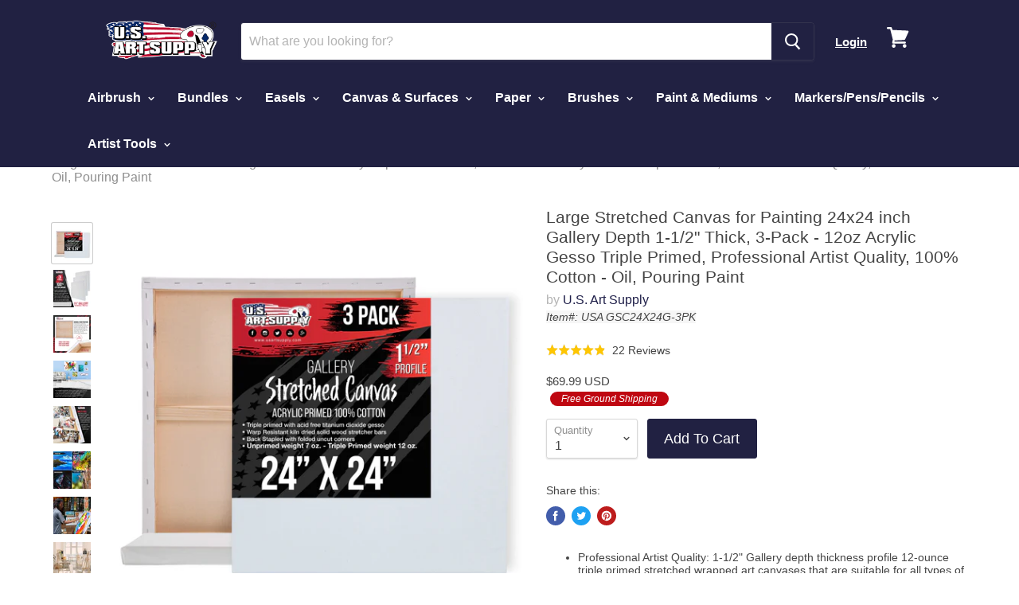

--- FILE ---
content_type: application/javascript; charset=utf-8
request_url: https://searchanise-ef84.kxcdn.com/preload_data.8J2r0g0j4e.js
body_size: 10786
content:
window.Searchanise.preloadedSuggestions=['art easel','airbrush paint','acrylic paint','airbrush kit','airbrush sets','self healing cutting mats','cutting mat','stretched canvas','wood panels','oil paint','paint brushes','table top easel','pottery wheel','pouring masters','acrylic pouring paint','acrylic paint set','watercolor paint','canvas panel','birch wood panel','light box','pouring paint','air brush','cutting mats','wood panel','airbrush stencils','colored pencils','art canvas','drawing board','acrylic paint brushes','table top art easel','paint palette','canvas panels','self healing cutting mat','watercolor paper','airbrush compressor','art supplies','art set','sketch book','lightmaster led light board','oil painting set','canvas 12 pack','tabletop easel','airbrush paint set','round canvas','sketch pads','light pad','oil paints','mica powder','drafting tube','ready to pour acrylic','picture frames','art easel set','air brush paint','birch wood paint pouring panel boards','storage box','table easel','air compressor','watercolor set','brush cleaner','black canvas','airbrush cleaner','watercolor brushes','art storage','pouring masters ready to pour pouring paint','metallic acrylic paint','oil pastels','gesso acrylic','water color','airbrush stencil','mixing cups','super markers','alcohol ink','canvas frame','cradle wood panel','tripod easel','paint pouring','paint brush','wooden painting panels','wood canvas','wood box','light table','air brush kit','acrylic airbrush paint','pour paint','painting art easel','panel boards','cradle wood panels','floor easel','epoxy resin','airbrush hose','display easel','liquitex acrylic paint','drawing paper','ready to pour','spray booth','art kits','cradled wood panels','master airbrush kit','art kit','paint markers','paint pallet','paint set','h frame easel','drawing pencils','light board','painting kit','birch wood panels','tabletop easels','how to','airbrush colors','portable easel','createx paint','floor easels','large canvas','bob ross','airbrush bottles','gouache paint','mini canvas','modeling paste','studio easel','charcoal pencils','gift card','iwata air brushes','canvas roll','art box','quilt self healing cutting mats','french easel','pouring masters paint','art sets','airbrush parts','pouring medium','pottery clay','airbrush kits','badger airbrush','aluminum easel','paint pens','stretcher bars','pottery tools','self healing mat','telescoping drafting tube','palette knife','gallery canvas','sketch pad','table top easels','water based airbrush paint','oil painting','sculpting clay','large easel','transparent airbrush paint','sculpting wheel','pastel pencils','airbrush reducer','ready to pour paint','drawing boards','fabric paint','birch panels','canvas boards','art stencils','cradle boards','art table','water color paint','wooden easel','brush set','watercolor pencils','tempera paint','metallic paint','storage drawer','body paint','paint brush sets','us art supply','painting palette','oil paint brushes','charcoal drawing set','airbrush gun','clear gesso','enamel paint','clear coat','cake decorating airbrush kit','canvas board','iwata eclipse','birch wood','spray paint','art markers','airbrush cleaning kit','acrylic paints','drawing table','outdoor acrylic paint','sketch kit','fabric markers','palette knives','metal easel display','white acrylic paint','paint sets','golden acrylic','art paper','art desk','jewelescent mica powder','bible safe gel highlighters','airbrush needles','master airbrush parts','primed canvas roll','mat board','pearl paint','pastel paper','createx colors','wood easel','pastels pastels','art portfolio','color wheel','air hose','wicked colors','wood artist supply storage box','paint kit','adjustable easel','acrylic pour paint','paint cups','brush holder','primed canvas','air brush stencils','black paint','birch panel','16x20 canvas','poster tube','acrylic medium','pencil sharpener','11x14 canvas panels','light pads','acrylic paint sets','art storage drawers','a frame easel','adult coloring books','airbrush booth','white gesso','wooden panels','linseed oil','sketching supplies','art supply kit','art easels','art frames','crazy colors','stretched canvas 1 1/2','color pencils','cool runner ii','airbrush nozzle','fluorescent paint','octopus pool','metal easel','kids easel','kids art kit','artist easel','pouring masters metallic','bob ross oil paint','pigment powder','paint pour','ink pens','calligraphy set','art supply','alcohol inks','led lightbox board','one shot paint','paint storage','desktop easel','air brushes','light master','water color paper','master airbrush sets','paint canvases','36 x 36 canvas','wood painting panels','paint brush set','oil paint set','painting panels','brush washer','1-1/2 gallery wood panels','paint mixing cups','drafting tubes','replacement parts','acrylic pouring paint 64 ounce','acrylic paint pouring','fan brush','paint marker','iwata airbrush','watercolor palette','pool vacuum','acrylic pouring','unfinished cradled wood panels for painting','sketch board','pouring master','paint thinner','master markers','120ml tubes colors no white','blank canvas','paasche airbrush','mini easels','model g22 airbrush','36 x 48 cutting mat','desk easels','121-piece custom artist painting kit','acrylic paint pouring paint pre mixed','art supply box','air brush paints','crazy dots','paint pen','gesso primed','painting easel','canvas pad','airbrush paint reducer','bulk acrylic paint','gloss pouring medium','clay sculpting set','copic markers','colored pencil','5 layer mat','airbrush thinner','white paint','paint booth','color alcohol ink set','painting set','paint kits','air tank','led light box','art case','drawing mannequin','acrylic paint brushes set','airbrush holder','adjustable art table','pouring masters 64 ounce paint','opaque acrylic airbrush paint','gold leaf','large art canvas','watercolor book','model paint','16 x 20 canvas','art canvas 48 x 48','art boards','wooden canvas','large tabletop easel','tracing paper','canvas panel boards','mixed media','oil brushes','24 x 36 canvas','art display','airbrush paint sets','iridescent paint','acrylic paper','drawing set','black telescoping drafting tube','leather paint','watercolor sketchbook','glass paint','brush sets','pottery turntable','acrylic brushes','pin striping','face and body paint','mixed media paper','acrylic paint markers','rotary cutting mat','airbrush sets paint','picture frame','paper roll','art easel tabletop','pour masters ready to pour','canvas stretched','watercolor easel','canvas pliers','kids art','metallic acrylic','pencil case','h easel','coloring books','canvas pack','water colors','liquid white','paint box','54 piece drawing and sketching art set','cosmetic grade mica powder','cradled board','color mixing wheel','paint bottles','airbrush set','h frame wooden easel','art pens','gel pens','table easels','acrylic pour','powder pigment','airbrush compressors','paper storage','cake decorating','stretched canvases','acrylic mediums','transparent paint','airbrush spray booths','drawing and sketching','iwata airbrush kit','canvas stand','art board','badger airbrushes','drawing kit','artist aprons','kids paint','cradled wood panel','30 x 40 canvas','air brush cleaner','birch wood panel boards gallery 1-1/2','childrens art supplies','desk easel','food coloring','round stretched canvas','40 x 60 cutting mat','stretch canvas','single action airbrush','8x10 canvas','silicone pouring oil','varnishes for acrylics','paint brush cleaner','black gesso','canvas paper','one shot','self healing 5-ply','acrylic pouring paint 8 ounce','wood panel boards','mini easel','calligraphy pen','canvas frame wood','black acrylic paint','round wood','carrying case','graphite pencils','44 piece drawing and sketching sets','art panels','acrylic markers','pottery wheel bats','water oil paint','artist canvas','watercolor paint set','unfinished cradled wood panels','articulated manikin','133 piece art set','wooden box','table top','gift cards','titanium white','16x20 canvas stretched','pallet knives','paint pouring mediums','clay sculpting','pencil storage','crank easel','12 tripod easel','air brush stencils designs','panel board','charcoal pencils & sticks','easel stand','acrylic ink','36 x 36 wood panels','paint pots','18x24 stretched canvas','8x10 canvas panel','wood canvas panels','acrylic set','easel set','drawing lamps','paint holder','tool box','mixed media sketchbook','art portfolio carry','airbrush tattoo stencils','beginners art sets','box easel','airbrush tip','storage drawers','best seller','art books','heavy duty easel','gel crayon','self healing','portable easels','24 x 24 wood panel','neon paint','airbrush for','super value','sketch books','golden paint','acrylic paint retarder','charcoal paper','replacement parts for','neon acrylic paint','pour painting','wood cradle panels','iridescent acrylic paint','extra large canvas','drawing supplies','pinstriping kits','yupo paper','acrylic painting','air brush compressor','power adapter','pink cutting mat','table top portable easel','drawing pad','fluorescent airbrush paint','art boxes','squeeze bottles','gallery depth canvas','opaque airbrush paint','24 x 48 birch wood','calligraphy pens','matte medium','paint pallete','airbrush pearl paint','impasto clear gel acrylic','field easel','adjustable drawing table','canvas pads','fan brushes','french style art easels','golden acrylic paint','u.s art supply','linen canvas','art supply storage','tcp global','airbrush paint for','airbrush accessories','24x36 stretched canvas','water based acrylic paint','pastel storage','e-314 easel','cradle board','gloss topcoat','foam brushes','liberty series','canvas rolls','stretched canvas 30 x 24','water color brushes','paint easel','photo mat','transfer paper','drawing sets','9x12 canvas panels','drying rack','display easels','acrylic paint brush','brush pens','wood frame','sewing cutting mats','air compressors','133 piece deluxe artist painting set','super crayons gel crayons','e91 airbrush','36 x 48 canvas','colored pencil storage','water based','paper rolls','master airbrush compressor','book stand','wood board','coronado easel','clay tools','gel medium','yellow paint','15 piece artist brush set','6x6 canvas','30 x 30 wood panel','clay board','paint brush holders','pouring paint 32-ounce','permanent markers','washable paint','watercolor paints','clay sculpting clay','drafting table','tc-20 compressor','airbrush bottle','plastic palette','acrylic craft paint','floor art easel','canvas stretcher bars','airbrush needle','paint party','bob ross brushes','airbrush templates','watercolor brush','blue acrylic','stretched primed canvases','t square','art tube','ac adapter','wicked paint','empty paint markers','airbrush paint opaque','g79 parts','super crayons','matte airbrush paint','art storage box','airbrush paint kit','harder & steenbeck','createx set','art easel h frame','paint tube','acrylic airbrush','flat storage','body art','g22 airbrush','gloss medium','ceramic tools','airbrush reducer extender','painting art easel stand','black paper','supply box','cotton canvas','alcohol based','floor display easel','light tables','brush storage','wood painting panel','vacuum hose','watercolor canvas','artist box','110v ac adapter','acid free','picture frames supplies','wood cradle panel','36x48 canvas','white board','air brush parts','usa e-501','airbrush spray booth','plastic paint','mineral spirits','color chart','rotary cutting','sketch paper','chalk paint','portable table','brush cleaning','cake airbrush','premium colored pencils','gel markers','jewelescent mica pearl powder','airbrush compressor kit','sketching board','art resin','self healing cutting mats 40 x 80','airbrush makeup','pearl powder','carving tools','air brush kits','gold paint','art canvases','6x6 stretched canvas','paint brush holder','canvas holder','painting stand','childrens easel sets','liner brushes','paint organizer','for canvas','art panel','pool supply','airbrush paint pearlized','air brush gun','large canvas for painting','air hose adapter','badger products','airbrush acrylic','how to paint','vacuum head','titanium white oil paint','sketch box','oil pastel','gel crayons','water based acrylic','acrylic metallic paint','turn table','parts for','wooden mannequin','oil paints and canvas','12x12 canvas','airbrush paint 8 oz','heavy acrylic paint','e-500 easel','epoxy resin 1 kit','162 piece-deluxe mega wood box art','paint cup','watercolor sets','high gloss varnish','quick connect','bob ross kit','sketch pencils','iwata eclipse hp-cs','paint sticks','liquitex basic acrylic paint','black easel','spray gun','cool runner ii dual fan air compressor airbrushing system kit with 3 airbrushes','acrylic retarder','measuring cups','drawing pads','oil painting brushes','chrome paint','ac power adapter','studio easels','3x3 canvas','detail brushes','art brushes','green paint','soft pastels','4x4 stretched canvas','marker storage','mini canvas with easel','model airbrush','board for','white airbrush paint','super marker','airbrush hoses','small easels','blank stretched canvas','metallic airbrush paint','wood to paint on','master airbrush','canvas frames','cradle panel','paint mixer','rotary cutting mats','derwent colored pencils','water soluble','chip brushes','table top pottery wheel','36x36 stretched canvas','canvas roll primed','11 x 14 wood panel','airbrush needles sets','silicone oil','auto paint','coronado walnut easel','35 piece calligraphy pen writing set','storage boxes','artist stool','paint palettes','drawing easel','h-frame easel','childrens easel','odorless thinner','field sketch pad','air dry clay','airbrush cleaning solution','gouache set','cans on','black stretched canvas','airbrush paints','round brushes','paint stand','blue airbrush paint','artist painting set','led lightbox','mixing cup','kids art easel','turntable wheel','12 x 16 stretched canvas','paint for','siphon feed bottle','liquitex pouring medium','acrylic paint tubes','gravity feed airbrushes','paint tray','folding easel','paint party kits','fine tip markers','tote boards','pouring masters acrylic paint 64 ounce','stretched primed','airbrush opaque colors','black airbrush paint','chlorine dispenser','master airbrush g233','inch canvas','frames for canvas','artist brushes','my slime glue','72 piece deluxe acrylic set','airbrush kit set','fluid paint','airbrush supplies','24 x 36 cutting mat','your order','pool hose','usa e-403','4x4 canvas 12 pack','acrylic gesso','for airbrush','malibu easel','card stock','watercolor palettes','6 x 6 stretched canvas','best easel','paint strainers','wooden storage box','createx airbrush','acrylic varnish','impasto clear acrylic gel medium','gift card 50.00','pouring acrylic paint','mini paint stand','sketch set','g25 airbrush','refillable paint pen','acrylic paint ready to pour','craft paint','black canvas panels','art tubes','acrylic modeling paste','masking film','rigger brushes','airbrush fittings','thread rack','blending stump','tabletop display easel','custom shop','mat board sets','needle cap','24 x 60 canvas','us art','self healing mats','light box pad','travel case','easel tabletop','plastic bottles','face paint','wood boards','sand paper','professional quality canvas','airbrush tank','painting knives','bible highlighters','air brush hose','wood easels','pouring masters pouring paint','resin kits','4x4 canvas','deep cradle','acrylic pouring paint set','paint for kids','artist kit','canvas storage','art stand','water color canvas','extra large adjustable wood artist drawing & sketching board','opaque acrylic airbrush paint 1 oz','artist tool box','poster board','oil paint cleaner','20 piece drawing and sketching','chefmaster airbrush food colors','top coat','led light','watercolor paper sheets','white oil paint','odorless mineral spirits','5x7 canvas','wood tabletop easel','candy paint','green acrylic','food coloring airbrush','assembly of','pencil box','airbrush primer','acrylic paint kit','drawing kits','halloween haunters','professional acrylic paint','pinstriping brushes','10 drawer wood artist supply storage box','master pro plus','watercolor supplies','wood storage','airbrush acrylic paint','1-1/2 gallery profile stretched canvas','wooden wall canvases','30x48 canvas','wooden easels','brush case','heavy acrylic','filbert brushes','easel with','pipette eyedroppers','cutting mat 36 x 48','18 x 24 canvas','9x12 canvas','self healing cutting mats 40 x 60','watercolor paper pads','11x14 canvas','airbrush stencils for','paper pads','graph paper','acrylic brushes set','pastel kit','my slime','empty fillable blank paint touch up pen markers','painting panel','24x36 cutting mats','individual acrylic','impasto medium','pen storage','airbrush paint booth','airbrush for g22','paint tools','wooden boxes','special effects paint brush','clear gloss','red airbrush paint','dual tip markers','gallon paint','horse manikin','airbrush stencil nail','brush markers','artist apron','super markers 100','art pencils','wood desk easel','beginners art kit','painting kits','easel box','green airbrush paint','40x60 cutting mat','paint pouring kit','birch wood paint pouring panel boards gallery 1-1/2 deep cradle','easel paper','133 piece delux set','o ring','stretched canvas 18 x 24','acrylic paint brush set','display stand','paint and sip art party','5 layer cutting mat','wooden panel','circle template','easel floor','airbrush trigger','palette paper','blending brushes','technical pens','hog bristle brushes','replacement filters','crimson red','95 piece wood box easel','in the dark','portfolio bag','glow paint','wood art panels','watercolor paint sets','cotton paper','pallete knives','143 piece mega wood box art','gift set','11 x 14 stretched canvas','art paint brushes','pinstripe tape','mop brushes','field sketch board','childrens paint','tempera paint set','bulk canvas','mini canvases','are products','fluid art','tattoo stencils','outdoor paint','cleaning pot','art easel metal','sculpting tools','white gesso acrylic','dry erase','pour paint 32 ounce','art pen','20 x 24 canvas boards','paint rack','master g22','skull stencils','oil paint sets','acrylic airbrush paint set','airbrush paint thinner','watercolor tubes','airbrush reducer and extender base','desktop easels','acrylic fabric paint','brush pen','metal easels','airbrush tips','beechwood easel','cotton watercolor','plein air art easel','sketching pencils','special effects paint brushes','s68 airbrush','titanium white acrylic paint','20 x canvas','self healing cutting','a1 light pad','18x24 canvas','paint brush storage','painting canvas','pouring masters acrylic','12 x 36 canvas','watercolor markers','adjustable tabletop easel','wood cradle','paper pad','acrylic paint pens','acrylic air brush paint','extra large','compressor hose','master air brush','brush washers','easel pack','cool runner ii dual fan air compressor','oil paints and supplies','4 x 4 mini canvas','ready to pour 32 ounce','acrylic paint for','quick disconnect','custom size','acrylic ready to pour 64','master air brush kit','oil painting kit','airbrush cup','air brush hoses','car paint','1 best seller','paper for','project or','painting easels','pencil holder','oil gesso','acrylic pouring medium','11x14 stretched canvas','wood crafts','pool supplies','oil pastels sets','palette knife set','master airbrush g22','extra large easel','poster tube expandable','easel part','iridescent airbrush paint','unprimed canvas','lightmaster power adapter','artist mannequin','foot pedal','raw canvas','pearl mica','painting supplies','5x5 canvas','flat brush','coloring book','airbrush cleaner kit','opaque airbrush colors','led lights','artist board','canvas large','30 x 36 canvas','wood palette','interference pearl paint','fan airbrush','pouring masters acrylic paint','5 x 7 panels','art brush','paint trays','burnt sienna','additive to acrylic paint','interference acrylic','canvas stretcher','cradled panels','water color pencils','fabric pens','ready to pour acrylic paint','airbrush paint filters','led light board','large stretched canvas','self-healing cutting mat','airbrush tattoo paint','art for','102-piece deluxe','paintbrush sets','easel wood','painting boards','rolling cart','air brush for','temporary tattoo','table top drawing board','chalk art','8 oz acrylic paint','paper dispenser','usa ps','pan pastels','12 x 12 wood panels','watercolor pads','power supply','us art supply acrylic','embroidery thread','liberty series canvas','paint brushes set','double sided','airbrush regulator','fabric marker','instructions on','sharpie markers','1 shot paint','oil canvas','one shot enamel','watercolor pencil','nail art','gallery stretched canvas','document tube','paint board','portfolio carry','watercolor pens','all products','airbrush kit for','paint by numbers','40 x 40 birch','color by','airbrush sets of','cutting mat self healing','paper holder','odorless paint thinner','drawing books','pouring masters 32 ounce','malibu heavy duty','24 x 48 stretched canvas','pottery bats','starter kit','empty paint','leaf canister','watercolor palette with lid','hose adapter','watercolor brush pens','4x6 canvas','oil medium','art cart','art mats for','aluminum paint','foam brush','airbrush cleaning','paint canvas','self healing cutting mats 36 x','fluid acrylic','instruction manual full','airbrush manifold','gesso paint','acrylic sheets','ready to pouring paint','8 x 10 art canvas','acrylic paint airbrush','oil paints and','stainless steel','36 x canvas','for painting','childrens art','cake airbrush colors','airbrush paint 1 oz','floetrol additive pouring','pinstriping paint','acrylic pouring paint supply','36x48 cutting mat','trigger airbrush','acrylic ready to pour','water based paint','createx colors 4 oz','makeup airbrush','cool runner','art paint','airbrush paint acrylic','48 x canvas','brown airbrush paint','pouring mediums','oil pastels oil','art kits for','airbrush system','airbrush paint bottles','pouring masters 32','birch panels 24','art portfolio carry bags','art instructions','canvas and easel','large canvas panels','drawing manikin','stand for','for ceramics','easel light','backwash hose','art tables','book easel','usa e-500','acrylic gel medium','wooden art box','storage tubes','pool brush','taklon brushes','art paper storage','foam board','33 piece custom artist acrylic painting set with table easel paint canvas & accessories','pouring cups','watercolor kit','tc-320 compressor','air brush cleaning kit','epoxy resin pouring','art supply store','h frame','uv paint','art bag','art tools','to draw','oil paint markers','portable art easel','163-piece mega deluxe art','box and','18 inch tabletop','18 x 36 canvas','oil stick','4 x 12 art canvas','acrylic paint bottles','medium wooden h-frame easel','floor easel wooden','dual action airbrushes','color pencil sets','wood paint box','pinstripe brush','air brush kit for','paasche talon','canvases pack','color pencil','leather dye','drawing art sets','alcohol markers','round brush','40 x 80 self healing cutting mat','airbrush filter','mats for','encaustic art','kids art supplies','30 x 30 canvas','cradle wooden boards','siphon feed','airbrush hose to 1/4 adapter','easel for','paint reducer','frames black','pottery tool','graphite pencil','3/4 studio wood panels','supply storage','black canvas pack','artist panels','dye powder','watercolor paint brushes','acrylic paint airbrush paint','acrylic tube','matte finish','black acrylic','mop brush','1 inch foam sponge wood handle 50','wood panel 48','paint mediums','birch wood paint panels','airbrush g22','art supplies for','acrylic paint liquitex','made in','frame for canvas','canvas paint','airbrush nail stencils','acrylic paint sets and canvas','lap desk','water color set','art easel floor','xl for','art accessories','acrylic paint pen','36 round canvas','canvas 16x20','adjustable drawing board','artist table','crayons set','calligraphy pens and paper','spinning wheel','wood mannequin for drawing','blue paint','wood paint panel','stencil brushes','telescoping tube','halloween prop','6x6 panels','water oil','acrylic paint white','craft mat','24 x 24 canvas','brush tip','10 piece children\'s no spill paint cups with colored lids','master g23','pearl ex','matte topcoat','lightbox board','how to airbrushing','modeling paste acrylic medium','wood panels deep','createx reducer','lap easel','air brush needles','12x12 panels','compressor tank','oil pain','8x8 canvas','paint supplies','master airbrush g79','detail brush','moisture trap','canvas panel board','red paint','golden open','paint for pouring','canvas frame kit','for easel','alcohol ink paper','pool pole','art easel kids','stainless steel brush washer','colored pencils and','canvas easel','metallic paint acrylic','ceramics clay','colored paper','paint tray with lid','to paint','graphite transfer paper','candy colors','art easel pack','rotary mat','dry erase board','g22 and g25 nozzle','paint brushes for acrylic paint','clear plastic','flesh airbrush paint','gray airbrush paint','stand up easel','8x10 canvas panels','com art paint','wooden table easel','ready to pour metallic','43 display easel','easel tray','stencils for','oil paper','metallic pouring','wood paint','g22 needle','airbrush medium','deco art','for auto body','for kids','octopus pool cleaner','watercolor pad','red acrylic','brush holders','water base acrylic','flat file','stencil brush','art display easels','eraser drawing','pouring acrylic','item usa','12x16 canvas','4x12 canvas','plein air','shipping method','gesso board','brush roll','painting canvases','pottery wheel table','water based oil paint','slime supplies','canvas 11 x 14','s62 airbrush','art bundles','drawing pencils graphite','pouring masters acrylic pouring paint','aluminum field easel','art rack','acrylic paint for pouring','metallic acrylic ready to pour pouring paint premium 64-ounce pre-mixed water-based painting canvas wood crafts tile rocks','model g22','airbrush thinner and reducer','orange airbrush paint','airbrush color chart','liner brush','water color sets','airbrush paint black','cut mat','craft table','canvas with easel','pouring masters pour paint','acrylic paint storage','plastic squeeze bottles','primed paint','usa e-915-black','silver paint','fluid nozzle','water paint','charcoal sticks','art supply set','createx illustration colors','acrylic paint 8 oz','5 x 5 canvas','metallic acrylic pouring paint','portable airbrush','pouring masters ready to pour','wooden painting panels 16x20','art easel portable','air compressor airbrushing','watercolor pan','mixed media art','premium paint','coffee brown','iwata air','palette cup','large canvas 72','special effects acrylic airbrush paint 1 oz','30x40 canvas','canvas bars','large wood panels','bright red','8x8 canvas panels','24 x 48 canvas','paint pot','gel highlighters','painting brushes','canvas paper pad','easel accessories','30 x 40 canvas stretched','washable tempera set','painting paper','paint mixing','art for kids','12 x 12 canvas','art organizer','neon color','brush cleaner and restorer','kitchen supplies','wood panels 3/4','3 pack canvas 3/4 profile','long handle brushes','airbrush nail','art supplies storage','paasche vl airbrush','air hose splitter','bristle brush','plastic measuring cups','wooden art easel','master compressor','40 x 40 stretched canvas','healing mat','18 x 48 canvas','quilting mats','canvas stands','easel shelf','quilting supplies','acrylic paint 64','wood box art','portable airbrush booth','5x5 panels','unstretched canvas roll','airbrush paint silver','birch wood paint','airbrush cleaning pot','cradle wood','pastel box','templates for','paper holder and dispenser','master airbrush kit with compressor','canvas 8x10','airbrush paint us art supply','wall mount','fluorescent acrylic','wood paint pouring panel boards','oil paint brush cleaner','air brush colors','gesso acrylic medium','art easel large','fine detail brushes','24x36 wood painting panels','light box adapter','desk top easels','wood panels for painting','24x30 wood panels','cradle panels','wood frames','table light','artist sketch tote board','crank easels','2 inch paint brush','metal paint','master airbrush booth','chefmaster liqua-gel','pencil sets','metallic gold','wooden wall canvas','interference pearl powder','air eraser','small tabletop easel','wooden tripod floor display easel','cake decorat','pool cleaner','6 x 6 canvas','airbrush color','ready to spray','artist storage','acrylics paint','master airbrush s68','art projects','lettering brushes','square canvas','oil pencils','mica pigment','canvas packs','airbrush case','abd kit sp7-20','grid paper','to easel','airbrush sets 6','oil set','pour masters','marker paper','airbrush replacement','clip board','calligraphy ink','drawing desk','oil painting supplies','wood panel 36','wood boxes','tote board','sketch kit canvas','table art easels','g44 airbrushes','iwata hp-cs','iwata compressor','pen set','us art supply 162 piece-deluxe mega wood box art','sandblasting abrasive','62 piece deluxe artist painting set','airbrush paint 2','24 x canvas','brown paint','small easel','24 x 60 stretched canvas','10x10 canvas','professional artist set','leather crafting','a2 lightpads','sky blue','easel large','masking tape','24 round canvas','air gun','h frame easels','titanium white paint','all paints','fabric paint set','hot paper','18 x canvas','for artist','articulated mannequin','wooden horse','quick release','48 x 60 canvas','wood canvases','paint cans','art drawers','adjustable easels','16 x 16 inch stretched canvas','yellow ochre','art mat','acrylic brush set','acrylic primer','marker set','usa e-381','aluminum tabletop easel','ready to pour acrylic pouring paint','water coloring','stretched canvas 12-ounce primed','drawer storage','easel table','dot markers','for air','large table easel','adjustable wood table easel','drawing tools','wood display easel','usa e-870','sketch sets','24 color set','sketchbox easel','art supply kits','pen holder','6 air hose','10 x 10 canvas','black canvas panel','non toxic paint','black rhino','paint holders','airbrush cups','custom body art','20 inch canvas','masking fluid','glitter paint','one shot lettering enamel','bob ross oil painting','synthetic brushes','fillable paint pen','art set for','36 x cutting mat','artist painting kit','master elite','watercolor canvas panels','48 x 48 gallery canvas','oil brush','kids easels','gouache paint set','pouring masters mixing cups','162 piece deluxe mega wood box art','wood storage boxes','24x36 canvas','stencil designs','wood table easel','watercolor books','palette with lid','large art easel','storage tube','32 ounce acrylic pouring','art drawing','small canvases','oil based','color airbrush paint','oil color','cookbook stand','acrylic outdoor paint','airbrush colors paint','rigger brushes acrylic','3x3 canvas and easel','drafting tools','mixing sticks','air for','flow enhancer','white boards','tempura paint','cutting mat 40 x 60','side feed airbrush','pool skimmer','art easel with storage','coronado sketch box easel','overlay grid','easel kit','calligraphy pen set','nozzle tips','silver airbrush paint','4 x 4 canvas','master airbrush model','48 x 48 wood panels','3 master air brush kit','marker storage case','water trap','metallic pouring paint','bristle brushes','82 piece deluxe','drawing pencil','art easel with','watercolor kits','us art airbrush paint','liquitex medium','3 sided easel kids','craft boards','oil pastel set','large panels','24 x cutting mat','mas g22','adult coloring','usa e-870-6pk','bulk paint','easel with drawer','5x5 stretched canvas','metallic ready to pour','silicone pouring','pouring masters 8 paint','table top easels board','g233 needles','paint cleaner','replacement for','paint pouring canvases','travel set','gallery cradle','canvas 12 pack 8x10','pouring panels','eco kit 17','24 x 24 stretched','easel h','acrylic canvas','easels for','travel easel','graphite paper','paint panel','pencil set','pastel storage box','airbrush paint oz','gild picture frames','wooden easel for painting','3 x 3 canvas','acrylic kit','tracing products','exacto knife','oil paint canvas','canvas board 24 pack','matte varnish','airbrush ink','watercolor brush set','20x20 canvas','ready pour neon','deco art paint','charcoal pencil','burnt umber','knife set','unfinished wood panel','acrylic paint titanium white','alcohol ink set','cordless airbrush','kids art supply kit','painting tools','acrylic blue','deep canvas','master marker','11 x 14 canvas','foam for','5x7 canvas panel','brush box','paint stands','54 piece ultimate','art easel for','glow airbrush paint','carry case','acrylic red','hobby hobby','art easel wood','acrylic paint pots','airbrush paint transparent','light box 17 x24','4x4 panels','green pouring paint','24x60 canvas','olive green paint','dual airbrushes','burnt umber paint','pencil storage box','artist brush set','bible safe','ready to paint','art easel box','liberty series canvas 11x14','paint storage box','oil brush set','pottery tool set','healing mats','mini airbrush','instructions to','8 x 8 canvas','canvas gallery depth','ceramic paint','flat art storage','lettering paint','location of art supply','acrylic paint colors','sketching kit','36x36 canvas','wooden manikin','body art paint','tabletop art easel','pool net','easel h frame','oil paint brush','dye dye','painting palettes','painting board','pouring masters paint 8','aztek airbrush','acrylic color','wooden canvases','oil paint colors','mm airbrush','grass green','small canvas','adjustable art easel','airbrush nail stencil','light boxes','illustration board','disposable paint','gloss varnish','artist easels','pouring masters ready to pour paint','copic marker','french easels','16 hole multi-function','watercolor sheets','bottles for paint pouring','black easels','gold acrylic','master pet supply','sapphire blue','panel boards wood','starter airbrush kit','canvas black','18 x 24 cutting mat','clear coat acrylic','master pro','airbrush for paint','paint chart','pack of 24 4','unprimed canvas roll','easel sets','48 x 48 panel','opaque colors','paint support','graduated plastic mixing cups','cradled wood','natural bristles','human figure','h frame art easel','art easel aluminum','brush for','professional watercolor','lightmaster light board','gallon acrylic','large wood canvas','chalk chalk board','water-based acrylic mediums','art crayons','stencil air','xl tabletop easel','ultramarine blue','horse mannequin','best selling easel','paint stick','4oz plastic bottles','paint brush case','paint brush kits','11 x 14 canvas panels','eraser pencils','acrylic ready to pour pouring paint','artist set','acrylic color paint','wood panels painting','artist palette','heavy body paint','artist pastels','canvas for painting','acrylic thinner','for acrylic paint','non toxic','white color','work station','g77 parts','pastel storage boxes','wood panels 30 x 30','master airbrush cool runner ii','wood paint pouring panel','epoxy mixing cups','acrylic painting set','for art','sewing mat','assembly of easels','black gesso acrylic','frame wood','usa ab-kit-6','air brush to','wooden palette','art book','acrylic paint metallic','skin tone','easel board','splatter screen','blank canvas 48','oil markers','dark brown','paint airbrushing','yupo products','pen case','easel aluminum','varnishes for','paint brush washer','airbrush systems','wood art sets','neon pink','usa kit-acr-118','usa 142-ppbw','acrylic paint 32 ounce','art easel adjustable','skimmer basket','fabric medium','spray paint set','dots markers','flat black','oil pastels colors','stool seat','16x16 canvases','self healing mat 40 x 60','model master','acrylic pain','table top easel art','blue pouring paint','acid free paper','table top art easels_shopify','auto paint airbrush','brush paint','oil primed canvas','dye ink blending','heavy gel medium','compressor parts','print making','polymer clay','t shirt','sketching set','oil mediums','large brushes','paint and easel','airbrush quick release','paint and wine art party painting kit','lightbox accessories','metal frames','derwent drawing pencils','wood craft','purple paint','drawing and sketch set','airbrush stencil sets','water color book','airbrush paint kits','6 x 18 canvas','badger air brush','artist paint brush','gravity feed cup','primed canvas rolls','6 drawer wood artist supply storage box pastels pencils pens markers brushes','green air brush paint','for drawing','pool backwash hose','twin tip','watercolor board','paint for airbrush','white canvas','birch wood paint pouring panel','resin art','canvas for','12 x 36 wood panels','refined linseed oil','airbrush gun master','easel steel pack','12 sculpting wheel','gloss mediums','temporary body tattoo','airbrush face paint','us pool supply','neon green','frisket film/frisket','chip brush','opaque acrylic airbrush paint 8 oz','twin tip super markers','7 piece brush set','pallet knife','air brush reducer','72 inch canvas','clay wheel','easel kids','drawing pencil sets','glitter glue','deep black','holder stand','art easel 64','canvas with wood','acrylic pens','airbrush storage','oil paint white','paint bottle','pigments products','airbrush paint white','sets products','air brush accessories','5x7 stretched canvas','ready pour paint','cleaning kit','metal canvas','birch wood panel boards','acrylic primed canvas','airbrush for models','canvas primed','rolls of paper','acrylic paint thinner','table stand','paint mediums for pouring','wax buffing brush','canvas gallery','desktop drawing board','art mats','iwata needle','pvc cutting mat','purple airbrush paint','empty paint touch up pen','neon acrylic','mas tc-40','36 x 36 stretched canvas','trigger style airbrush','how to use','fluid art paint','cradled birch panels','art studio','paint pouring set','20 tripod easel','colored pens','cake air brush','12x16 panels','cradled panel','bone white','enamel paint kits','gesso canvas','video link','color set','disposable aprons','orange paint','marker sets','water brushes','artist supply storage','g22 nozzle','medium wooden h-frame studio easel','canvas 8x8','us art supply airbrush paint','9 x 12 canvas','siphon feed airbrush','wooden storage','alcohol inks color','copper foil','oil based paint','manga markers','portable hobby airbrush spray booth kit','jewelry supplies','masters acrylic paint','transparent acrylic airbrush paint 1 oz','sketch pads set','mini paint','acrylic paint in','art cases','collapsible art easel','ultra fine','canvas panels 8x10','air brush bottles','wood storage box','paint containers','french box easel','art sets for','40 x 40 wood panel','pour art','metal art easel','resin pigment color','blue pearl','66 black aluminum display easel','color markers','beginners kit','gray paint','large wood','outdoor acrylic','usa e-003','jp jewelescent','art drawing board','chip paint brush set','travel art','36 x stretched canvas','professional water color paint','test kit','pre mix acrylic paint','portable air compressor','easel top','acrylic markers pen','sketch book hardbound','hook and loop','sign paint','art easel table','drawing storage','gouache products','trigger airbrush kit','heavy duty','easel metal','dura gold','wooden frame','coloring pencils','canvas kit'];

--- FILE ---
content_type: text/javascript;charset=UTF-8
request_url: https://www.searchanise.com/recommendations?api_key=8J2r0g0j4e&recommendation_widget_key=4U1Q5J7V4Z4K7W0&request_page=product&product_ids=4636251619383&recommendation_collection=&output=jsonp&callback=jQuery37102590486348968557_1768862062013&_=1768862062014
body_size: -34
content:
jQuery37102590486348968557_1768862062013({"error":"NO_PRODUCTS"});

--- FILE ---
content_type: text/javascript;charset=UTF-8
request_url: https://www.searchanise.com/recommendations?api_key=8J2r0g0j4e&recommendation_widget_key=6O4D2S7O9L2X9P9&request_page=product&product_ids=4636251619383&recommendation_collection=&output=jsonp&callback=jQuery37102590486348968557_1768862062011&_=1768862062012
body_size: -28
content:
jQuery37102590486348968557_1768862062011({"error":"NO_RECOMMENDATION"});